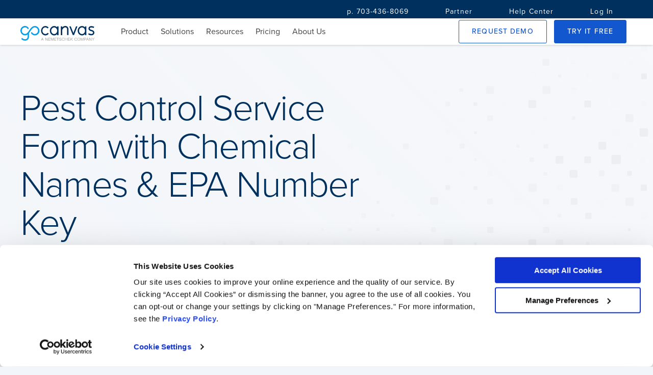

--- FILE ---
content_type: text/plain
request_url: https://c.6sc.co/?m=1
body_size: 2
content:
6suuid=96aa37173a0c0500941e7169ed000000a8c10200